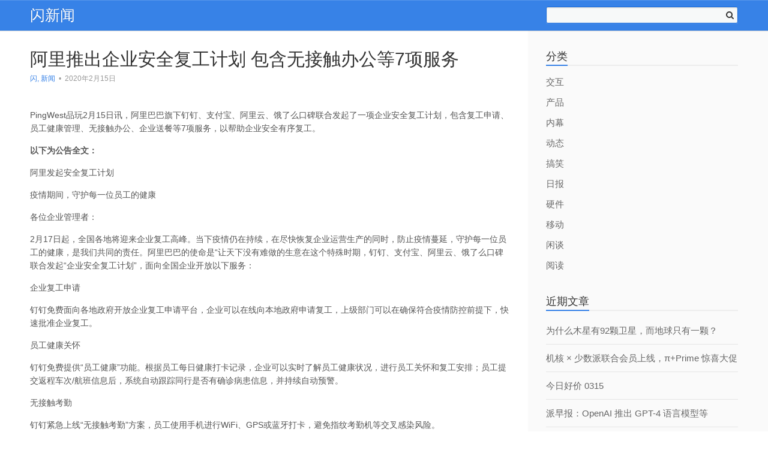

--- FILE ---
content_type: text/html; charset=UTF-8
request_url: http://www.shanxinwen.com/2020-02-15/264634.shtml
body_size: 9974
content:
<!DOCTYPE HTML>
<html lang="zh-CN">
<head>
	<meta charset="UTF-8">
	<link rel="profile" href="http://gmpg.org/xfn/11">
	<link rel="pingback" href="http://www.shanxinwen.com/xmlrpc.php">
	<title>阿里推出企业安全复工计划 包含无接触办公等7项服务 &#8211; 闪新闻</title>
<meta name='robots' content='max-image-preview:large' />
<link rel="alternate" type="application/rss+xml" title="闪新闻 &raquo; Feed" href="http://www.shanxinwen.com/feed" />
<link rel="alternate" type="application/rss+xml" title="闪新闻 &raquo; 评论Feed" href="http://www.shanxinwen.com/comments/feed" />
<script type="text/javascript">
window._wpemojiSettings = {"baseUrl":"https:\/\/s.w.org\/images\/core\/emoji\/14.0.0\/72x72\/","ext":".png","svgUrl":"https:\/\/s.w.org\/images\/core\/emoji\/14.0.0\/svg\/","svgExt":".svg","source":{"concatemoji":"http:\/\/www.shanxinwen.com\/wp-includes\/js\/wp-emoji-release.min.js?ver=6.1.9"}};
/*! This file is auto-generated */
!function(e,a,t){var n,r,o,i=a.createElement("canvas"),p=i.getContext&&i.getContext("2d");function s(e,t){var a=String.fromCharCode,e=(p.clearRect(0,0,i.width,i.height),p.fillText(a.apply(this,e),0,0),i.toDataURL());return p.clearRect(0,0,i.width,i.height),p.fillText(a.apply(this,t),0,0),e===i.toDataURL()}function c(e){var t=a.createElement("script");t.src=e,t.defer=t.type="text/javascript",a.getElementsByTagName("head")[0].appendChild(t)}for(o=Array("flag","emoji"),t.supports={everything:!0,everythingExceptFlag:!0},r=0;r<o.length;r++)t.supports[o[r]]=function(e){if(p&&p.fillText)switch(p.textBaseline="top",p.font="600 32px Arial",e){case"flag":return s([127987,65039,8205,9895,65039],[127987,65039,8203,9895,65039])?!1:!s([55356,56826,55356,56819],[55356,56826,8203,55356,56819])&&!s([55356,57332,56128,56423,56128,56418,56128,56421,56128,56430,56128,56423,56128,56447],[55356,57332,8203,56128,56423,8203,56128,56418,8203,56128,56421,8203,56128,56430,8203,56128,56423,8203,56128,56447]);case"emoji":return!s([129777,127995,8205,129778,127999],[129777,127995,8203,129778,127999])}return!1}(o[r]),t.supports.everything=t.supports.everything&&t.supports[o[r]],"flag"!==o[r]&&(t.supports.everythingExceptFlag=t.supports.everythingExceptFlag&&t.supports[o[r]]);t.supports.everythingExceptFlag=t.supports.everythingExceptFlag&&!t.supports.flag,t.DOMReady=!1,t.readyCallback=function(){t.DOMReady=!0},t.supports.everything||(n=function(){t.readyCallback()},a.addEventListener?(a.addEventListener("DOMContentLoaded",n,!1),e.addEventListener("load",n,!1)):(e.attachEvent("onload",n),a.attachEvent("onreadystatechange",function(){"complete"===a.readyState&&t.readyCallback()})),(e=t.source||{}).concatemoji?c(e.concatemoji):e.wpemoji&&e.twemoji&&(c(e.twemoji),c(e.wpemoji)))}(window,document,window._wpemojiSettings);
</script>
<style type="text/css">
img.wp-smiley,
img.emoji {
	display: inline !important;
	border: none !important;
	box-shadow: none !important;
	height: 1em !important;
	width: 1em !important;
	margin: 0 0.07em !important;
	vertical-align: -0.1em !important;
	background: none !important;
	padding: 0 !important;
}
</style>
	<link rel='stylesheet' id='wp-block-library-css' href='http://www.shanxinwen.com/wp-includes/css/dist/block-library/style.min.css?ver=6.1.9' type='text/css' media='all' />
<link rel='stylesheet' id='classic-theme-styles-css' href='http://www.shanxinwen.com/wp-includes/css/classic-themes.min.css?ver=1' type='text/css' media='all' />
<style id='global-styles-inline-css' type='text/css'>
body{--wp--preset--color--black: #000000;--wp--preset--color--cyan-bluish-gray: #abb8c3;--wp--preset--color--white: #ffffff;--wp--preset--color--pale-pink: #f78da7;--wp--preset--color--vivid-red: #cf2e2e;--wp--preset--color--luminous-vivid-orange: #ff6900;--wp--preset--color--luminous-vivid-amber: #fcb900;--wp--preset--color--light-green-cyan: #7bdcb5;--wp--preset--color--vivid-green-cyan: #00d084;--wp--preset--color--pale-cyan-blue: #8ed1fc;--wp--preset--color--vivid-cyan-blue: #0693e3;--wp--preset--color--vivid-purple: #9b51e0;--wp--preset--gradient--vivid-cyan-blue-to-vivid-purple: linear-gradient(135deg,rgba(6,147,227,1) 0%,rgb(155,81,224) 100%);--wp--preset--gradient--light-green-cyan-to-vivid-green-cyan: linear-gradient(135deg,rgb(122,220,180) 0%,rgb(0,208,130) 100%);--wp--preset--gradient--luminous-vivid-amber-to-luminous-vivid-orange: linear-gradient(135deg,rgba(252,185,0,1) 0%,rgba(255,105,0,1) 100%);--wp--preset--gradient--luminous-vivid-orange-to-vivid-red: linear-gradient(135deg,rgba(255,105,0,1) 0%,rgb(207,46,46) 100%);--wp--preset--gradient--very-light-gray-to-cyan-bluish-gray: linear-gradient(135deg,rgb(238,238,238) 0%,rgb(169,184,195) 100%);--wp--preset--gradient--cool-to-warm-spectrum: linear-gradient(135deg,rgb(74,234,220) 0%,rgb(151,120,209) 20%,rgb(207,42,186) 40%,rgb(238,44,130) 60%,rgb(251,105,98) 80%,rgb(254,248,76) 100%);--wp--preset--gradient--blush-light-purple: linear-gradient(135deg,rgb(255,206,236) 0%,rgb(152,150,240) 100%);--wp--preset--gradient--blush-bordeaux: linear-gradient(135deg,rgb(254,205,165) 0%,rgb(254,45,45) 50%,rgb(107,0,62) 100%);--wp--preset--gradient--luminous-dusk: linear-gradient(135deg,rgb(255,203,112) 0%,rgb(199,81,192) 50%,rgb(65,88,208) 100%);--wp--preset--gradient--pale-ocean: linear-gradient(135deg,rgb(255,245,203) 0%,rgb(182,227,212) 50%,rgb(51,167,181) 100%);--wp--preset--gradient--electric-grass: linear-gradient(135deg,rgb(202,248,128) 0%,rgb(113,206,126) 100%);--wp--preset--gradient--midnight: linear-gradient(135deg,rgb(2,3,129) 0%,rgb(40,116,252) 100%);--wp--preset--duotone--dark-grayscale: url('#wp-duotone-dark-grayscale');--wp--preset--duotone--grayscale: url('#wp-duotone-grayscale');--wp--preset--duotone--purple-yellow: url('#wp-duotone-purple-yellow');--wp--preset--duotone--blue-red: url('#wp-duotone-blue-red');--wp--preset--duotone--midnight: url('#wp-duotone-midnight');--wp--preset--duotone--magenta-yellow: url('#wp-duotone-magenta-yellow');--wp--preset--duotone--purple-green: url('#wp-duotone-purple-green');--wp--preset--duotone--blue-orange: url('#wp-duotone-blue-orange');--wp--preset--font-size--small: 13px;--wp--preset--font-size--medium: 20px;--wp--preset--font-size--large: 36px;--wp--preset--font-size--x-large: 42px;--wp--preset--spacing--20: 0.44rem;--wp--preset--spacing--30: 0.67rem;--wp--preset--spacing--40: 1rem;--wp--preset--spacing--50: 1.5rem;--wp--preset--spacing--60: 2.25rem;--wp--preset--spacing--70: 3.38rem;--wp--preset--spacing--80: 5.06rem;}:where(.is-layout-flex){gap: 0.5em;}body .is-layout-flow > .alignleft{float: left;margin-inline-start: 0;margin-inline-end: 2em;}body .is-layout-flow > .alignright{float: right;margin-inline-start: 2em;margin-inline-end: 0;}body .is-layout-flow > .aligncenter{margin-left: auto !important;margin-right: auto !important;}body .is-layout-constrained > .alignleft{float: left;margin-inline-start: 0;margin-inline-end: 2em;}body .is-layout-constrained > .alignright{float: right;margin-inline-start: 2em;margin-inline-end: 0;}body .is-layout-constrained > .aligncenter{margin-left: auto !important;margin-right: auto !important;}body .is-layout-constrained > :where(:not(.alignleft):not(.alignright):not(.alignfull)){max-width: var(--wp--style--global--content-size);margin-left: auto !important;margin-right: auto !important;}body .is-layout-constrained > .alignwide{max-width: var(--wp--style--global--wide-size);}body .is-layout-flex{display: flex;}body .is-layout-flex{flex-wrap: wrap;align-items: center;}body .is-layout-flex > *{margin: 0;}:where(.wp-block-columns.is-layout-flex){gap: 2em;}.has-black-color{color: var(--wp--preset--color--black) !important;}.has-cyan-bluish-gray-color{color: var(--wp--preset--color--cyan-bluish-gray) !important;}.has-white-color{color: var(--wp--preset--color--white) !important;}.has-pale-pink-color{color: var(--wp--preset--color--pale-pink) !important;}.has-vivid-red-color{color: var(--wp--preset--color--vivid-red) !important;}.has-luminous-vivid-orange-color{color: var(--wp--preset--color--luminous-vivid-orange) !important;}.has-luminous-vivid-amber-color{color: var(--wp--preset--color--luminous-vivid-amber) !important;}.has-light-green-cyan-color{color: var(--wp--preset--color--light-green-cyan) !important;}.has-vivid-green-cyan-color{color: var(--wp--preset--color--vivid-green-cyan) !important;}.has-pale-cyan-blue-color{color: var(--wp--preset--color--pale-cyan-blue) !important;}.has-vivid-cyan-blue-color{color: var(--wp--preset--color--vivid-cyan-blue) !important;}.has-vivid-purple-color{color: var(--wp--preset--color--vivid-purple) !important;}.has-black-background-color{background-color: var(--wp--preset--color--black) !important;}.has-cyan-bluish-gray-background-color{background-color: var(--wp--preset--color--cyan-bluish-gray) !important;}.has-white-background-color{background-color: var(--wp--preset--color--white) !important;}.has-pale-pink-background-color{background-color: var(--wp--preset--color--pale-pink) !important;}.has-vivid-red-background-color{background-color: var(--wp--preset--color--vivid-red) !important;}.has-luminous-vivid-orange-background-color{background-color: var(--wp--preset--color--luminous-vivid-orange) !important;}.has-luminous-vivid-amber-background-color{background-color: var(--wp--preset--color--luminous-vivid-amber) !important;}.has-light-green-cyan-background-color{background-color: var(--wp--preset--color--light-green-cyan) !important;}.has-vivid-green-cyan-background-color{background-color: var(--wp--preset--color--vivid-green-cyan) !important;}.has-pale-cyan-blue-background-color{background-color: var(--wp--preset--color--pale-cyan-blue) !important;}.has-vivid-cyan-blue-background-color{background-color: var(--wp--preset--color--vivid-cyan-blue) !important;}.has-vivid-purple-background-color{background-color: var(--wp--preset--color--vivid-purple) !important;}.has-black-border-color{border-color: var(--wp--preset--color--black) !important;}.has-cyan-bluish-gray-border-color{border-color: var(--wp--preset--color--cyan-bluish-gray) !important;}.has-white-border-color{border-color: var(--wp--preset--color--white) !important;}.has-pale-pink-border-color{border-color: var(--wp--preset--color--pale-pink) !important;}.has-vivid-red-border-color{border-color: var(--wp--preset--color--vivid-red) !important;}.has-luminous-vivid-orange-border-color{border-color: var(--wp--preset--color--luminous-vivid-orange) !important;}.has-luminous-vivid-amber-border-color{border-color: var(--wp--preset--color--luminous-vivid-amber) !important;}.has-light-green-cyan-border-color{border-color: var(--wp--preset--color--light-green-cyan) !important;}.has-vivid-green-cyan-border-color{border-color: var(--wp--preset--color--vivid-green-cyan) !important;}.has-pale-cyan-blue-border-color{border-color: var(--wp--preset--color--pale-cyan-blue) !important;}.has-vivid-cyan-blue-border-color{border-color: var(--wp--preset--color--vivid-cyan-blue) !important;}.has-vivid-purple-border-color{border-color: var(--wp--preset--color--vivid-purple) !important;}.has-vivid-cyan-blue-to-vivid-purple-gradient-background{background: var(--wp--preset--gradient--vivid-cyan-blue-to-vivid-purple) !important;}.has-light-green-cyan-to-vivid-green-cyan-gradient-background{background: var(--wp--preset--gradient--light-green-cyan-to-vivid-green-cyan) !important;}.has-luminous-vivid-amber-to-luminous-vivid-orange-gradient-background{background: var(--wp--preset--gradient--luminous-vivid-amber-to-luminous-vivid-orange) !important;}.has-luminous-vivid-orange-to-vivid-red-gradient-background{background: var(--wp--preset--gradient--luminous-vivid-orange-to-vivid-red) !important;}.has-very-light-gray-to-cyan-bluish-gray-gradient-background{background: var(--wp--preset--gradient--very-light-gray-to-cyan-bluish-gray) !important;}.has-cool-to-warm-spectrum-gradient-background{background: var(--wp--preset--gradient--cool-to-warm-spectrum) !important;}.has-blush-light-purple-gradient-background{background: var(--wp--preset--gradient--blush-light-purple) !important;}.has-blush-bordeaux-gradient-background{background: var(--wp--preset--gradient--blush-bordeaux) !important;}.has-luminous-dusk-gradient-background{background: var(--wp--preset--gradient--luminous-dusk) !important;}.has-pale-ocean-gradient-background{background: var(--wp--preset--gradient--pale-ocean) !important;}.has-electric-grass-gradient-background{background: var(--wp--preset--gradient--electric-grass) !important;}.has-midnight-gradient-background{background: var(--wp--preset--gradient--midnight) !important;}.has-small-font-size{font-size: var(--wp--preset--font-size--small) !important;}.has-medium-font-size{font-size: var(--wp--preset--font-size--medium) !important;}.has-large-font-size{font-size: var(--wp--preset--font-size--large) !important;}.has-x-large-font-size{font-size: var(--wp--preset--font-size--x-large) !important;}
.wp-block-navigation a:where(:not(.wp-element-button)){color: inherit;}
:where(.wp-block-columns.is-layout-flex){gap: 2em;}
.wp-block-pullquote{font-size: 1.5em;line-height: 1.6;}
</style>
<link rel='stylesheet' id='everbox-style-css' href='http://www.shanxinwen.com/wp-content/themes/everbox/style.css?ver=6.1.9' type='text/css' media='all' />
<script type='text/javascript' src='http://www.shanxinwen.com/wp-includes/js/jquery/jquery.min.js?ver=3.6.1' id='jquery-core-js'></script>
<script type='text/javascript' src='http://www.shanxinwen.com/wp-includes/js/jquery/jquery-migrate.min.js?ver=3.3.2' id='jquery-migrate-js'></script>
<script type='text/javascript' src='http://www.shanxinwen.com/wp-content/themes/everbox/js/velocity.js' id='velocity-js-js'></script>
<script type='text/javascript' src='http://www.shanxinwen.com/wp-content/themes/everbox/js/velocity.ui.js' id='velocity-ui-js-js'></script>
<script type='text/javascript' src='http://www.shanxinwen.com/wp-content/themes/everbox/js/fastclick.js' id='fastclick-js-js'></script>
<link rel="https://api.w.org/" href="http://www.shanxinwen.com/wp-json/" /><link rel="alternate" type="application/json" href="http://www.shanxinwen.com/wp-json/wp/v2/posts/264634" /><link rel="EditURI" type="application/rsd+xml" title="RSD" href="http://www.shanxinwen.com/xmlrpc.php?rsd" />
<link rel="wlwmanifest" type="application/wlwmanifest+xml" href="http://www.shanxinwen.com/wp-includes/wlwmanifest.xml" />
<meta name="generator" content="WordPress 6.1.9" />
<link rel="canonical" href="http://www.shanxinwen.com/2020-02-15/264634.shtml" />
<link rel='shortlink' href='http://www.shanxinwen.com/?p=264634' />
<link rel="alternate" type="application/json+oembed" href="http://www.shanxinwen.com/wp-json/oembed/1.0/embed?url=http%3A%2F%2Fwww.shanxinwen.com%2F2020-02-15%2F264634.shtml" />
<link rel="alternate" type="text/xml+oembed" href="http://www.shanxinwen.com/wp-json/oembed/1.0/embed?url=http%3A%2F%2Fwww.shanxinwen.com%2F2020-02-15%2F264634.shtml&#038;format=xml" />
	<!--[if lt IE 9]>
    <script src="http://www.shanxinwen.com/wp-content/themes/everbox/js/html5shiv-printshiv.js"></script>
  	<![endif]-->
	<!-- Set the viewport. -->
	<meta name="viewport" content="initial-scale=1.0, maximum-scale=1.0, user-scalable=0">
	<!-- Allow web app to be run in full-screen mode. -->
	<meta content="yes" name="apple-mobile-web-app-capable" />
	<!-- Make the app title different than the page title. -->
	<meta name="apple-mobile-web-app-title" content="闪新闻">
	<meta name="apple-mobile-web-app-capable" content="yes">
	 <!-- Configure the status bar. -->
	<meta name="apple-mobile-web-app-status-bar-style" content="black-translucent">
	<!-- Disable automatic phone number detection. -->
	<meta name="format-detection" content="telephone=no">

	<!-- ICONS -->
       	
    <style type="text/css">.recentcomments a{display:inline !important;padding:0 !important;margin:0 !important;}</style></head>
<body class="post-template-default single single-post postid-264634 single-format-standard">
	<div id="page" class="hfeed site">
		<header id="masthead" class="site-header" role="banner">
			<div class="container-fluid">
				<div class="group">
					<div class="left-column">
						<div class="site-heading">
									<h1 class="site-title">
			<a href="http://www.shanxinwen.com/" rel="home">闪新闻</a>
		</h1>
							</div>
						<!-- END .site-heading -->
						<nav id="site-navigation" class="main-navigation" role="navigation">
							<div class="nav-toggle"><i class="icon-bars"></i></div>
							<div class="main-menu-container">
														</div>
						</nav>
						<!-- END .main-nagivation -->
					</div>
					<!-- END .left-column -->
					<div class="right-column">
						<div class="mobile-search-toggle"><i class="icon-search"></i></div>
						<div class="site-search-area">
							<form role="search" method="get" id="searchform" class="searchform" action="http://www.shanxinwen.com/">
								<input type="text" value="" name="s" id="s">
								<button type="submit" id="searchsubmit"><i class="icon-search"></i></button>
								<button type="button" id="search-toggle"></button>
							</form>
						</div>
						<!-- END .site-search-area -->
					</div>
					<!-- END .right-column -->
				</div>
				<!-- END .group -->
			</div>
			<!-- END .container-fluid -->
			<div class="mobile-menu-container">
						</div>
			<!-- END .mobile-menu-container -->
			<div class="mobile-search-container">
				<form role="search" method="get" id="searchform" class="searchform" action="http://www.shanxinwen.com/">
					<input type="search" value="" name="s" id="s" placeholder="搜索...">
				</form>
			</div>
			<!-- END .mobile-search-container -->
		</header>
		<!-- END .site-header -->
		<div class="container-fluid">
			<div id="content" class="site-content group"><div id="primary" class="left-column">
	<main id="main" class="site-main" role="main">
		<article id="post-264634" class="single-post post-264634 post type-post status-publish format-standard hentry category-news">
			<header class="entry-header">
											<h1 class="entry-title">阿里推出企业安全复工计划 包含无接触办公等7项服务</h1>
				<div class="post-meta">
	<span class="vcard author">
		<a href="http://www.shanxinwen.com/author/shanxinwen" class="vcard author" rel="author">闪, 新闻</a></span>
		<span class="divider">&bull;</span>
	<time class="entry-date published" datetime="2020-02-15T13:05:30+08:00">2020年2月15日</time>
	</div>
<!-- END .post-meta -->
			</header>
			<!-- END .entry-header -->
			<div class="entry-content">
				<p>PingWest品玩2月15日讯，阿里巴巴旗下钉钉、支付宝、阿里云、饿了么口碑联合发起了一项企业安全复工计划，包含复工申请、员工健康管理、无接触办公、企业送餐等7项服务，以帮助企业安全有序复工。</p>
<p><strong>以下为公告全文：</strong></p>
<p>阿里发起安全复工计划</p>
<p>疫情期间，守护每一位员工的健康</p>
<p>各位企业管理者：</p>
<p>2月17日起，全国各地将迎来企业复工高峰。当下疫情仍在持续，在尽快恢复企业运营生产的同时，防止疫情蔓延，守护每一位员工的健康，是我们共同的责任。阿里巴巴的使命是“让天下没有难做的生意在这个特殊时期，钉钉、支付宝、阿里云、饿了么口碑联合发起“企业安全复工计划”，面向全国企业开放以下服务：</p>
<p>企业复工申请</p>
<p>钉钉免费面向各地政府开放企业复工申请平台，企业可以在线向本地政府申请复工，上级部门可以在确保符合疫情防控前提下，快速批准企业复工。</p>
<p>员工健康关怀</p>
<p>钉钉免费提供“员工健康”功能。根据员工每日健康打卡记录，企业可以实时了解员工健康状况，进行员工关怀和复工安排；员工提交返程车次/航班信息后，系统自动跟踪同行是否有确诊病患信息，并持续自动预警。</p>
<p>无接触考勤</p>
<p>钉钉紧急上线“无接触考勤”方案，员工使用手机进行WiFi、GPS或蓝牙打卡，避免指纹考勤机等交叉感染风险。</p>
<p>无接触招投标</p>
<p>支付宝开放针对招投标系统的区块链应用，让企业如期完成“无接触”招投标，安全开展经营活动。</p>
<p>营业中断险</p>
<p>支付宝向规模在20人以內的淘宝店主、支付宝收钱码商家免费赠送“营业中断险”：复工期间，如有员工因确诊新冠肺炎而暂停营业，商家可以获得最高每天800元、最高14天的补偿金。</p>
<p>企业送餐</p>
<p>饿了么口碑联合全国一万多家餐饮企业，对接地方政府、工业园区等机构，在全国推出“企业团餐安心送”服务，解决各省市复工单位的用餐需求。</p>
<p>数字化经营</p>
<p>阿里云帮助企业快速建立在线业务指标管理体系，辅助生产管理决策；数字化工厂可以提升供应商协同效率，缓解供应链管理压力。</p>
<p>愿天下没有难做的生意！</p>
<p>2020年2月15日</p>
							</div>
			<!-- END .entry-content -->
			<footer class="entry-footer">
							</footer>
			<!-- END .entry-footer -->
		</article>
		<!-- END .single-post -->
			<nav class="navigation post-navigation" role="navigation">
		<h2 class="screen-reader-text">文章分页</h2>
		<div class="nav-links">
			<div class="nav-previous">&laquo;&laquo;<a href="http://www.shanxinwen.com/2020-02-15/264636.shtml" rel="prev">父母恩爱，孩子的学历会更高</a></div><div class="nav-next"><a href="http://www.shanxinwen.com/2020-02-15/264653.shtml" rel="next">2019年第四季度巴菲特再次减持苹果股票370万股</a>&raquo;&raquo;</div>		</div><!-- .nav-links -->
	</nav><!-- .navigation -->
	
			</main>
	<!-- END .site-main -->
</div>
<!-- END #primary -->
<div id="secondary" class="right-column">
	<div class="secondary-toggle"><i class="icon-angle-left"></i></div>
	<div class="sidebar" role="complementary">
		<aside id="categories-4" class="widget widget_categories"><div class="widget-head"><h3 class="widget-title">分类</h3></div>
			<ul>
					<li class="cat-item cat-item-53"><a href="http://www.shanxinwen.com/c/%e4%ba%a4%e4%ba%92">交互</a>
</li>
	<li class="cat-item cat-item-60"><a href="http://www.shanxinwen.com/c/%e4%ba%a7%e5%93%81">产品</a>
</li>
	<li class="cat-item cat-item-6"><a href="http://www.shanxinwen.com/c/inside">内幕</a>
</li>
	<li class="cat-item cat-item-1"><a href="http://www.shanxinwen.com/c/news">动态</a>
</li>
	<li class="cat-item cat-item-54"><a href="http://www.shanxinwen.com/c/%e6%90%9e%e7%ac%91">搞笑</a>
</li>
	<li class="cat-item cat-item-56"><a href="http://www.shanxinwen.com/c/%e6%97%a5%e6%8a%a5">日报</a>
</li>
	<li class="cat-item cat-item-175"><a href="http://www.shanxinwen.com/c/%e7%a1%ac%e4%bb%b6">硬件</a>
</li>
	<li class="cat-item cat-item-72"><a href="http://www.shanxinwen.com/c/%e7%a7%bb%e5%8a%a8">移动</a>
</li>
	<li class="cat-item cat-item-68"><a href="http://www.shanxinwen.com/c/%e9%97%b2%e8%b0%88">闲谈</a>
</li>
	<li class="cat-item cat-item-55"><a href="http://www.shanxinwen.com/c/%e9%98%85%e8%af%bb">阅读</a>
</li>
			</ul>

			</aside>
		<aside id="recent-posts-2" class="widget widget_recent_entries">
		<div class="widget-head"><h3 class="widget-title">近期文章</h3></div>
		<ul>
											<li>
					<a href="http://www.shanxinwen.com/2023-03-15/321899.shtml">为什么木星有92颗卫星，而地球只有一颗？</a>
									</li>
											<li>
					<a href="http://www.shanxinwen.com/2023-03-15/321901.shtml">机核 × 少数派联合会员上线，π+Prime 惊喜大促</a>
									</li>
											<li>
					<a href="http://www.shanxinwen.com/2023-03-15/321898.shtml">今日好价 0315</a>
									</li>
											<li>
					<a href="http://www.shanxinwen.com/2023-03-15/321900.shtml">派早报：OpenAI 推出 GPT-4 语言模型等</a>
									</li>
											<li>
					<a href="http://www.shanxinwen.com/2023-03-14/321890.shtml">Starseed：知道吗，现在地球上起码有数万人相信自己是外星生命转生到地球</a>
									</li>
					</ul>

		</aside><aside id="recent-comments-2" class="widget widget_recent_comments"><div class="widget-head"><h3 class="widget-title">近期评论</h3></div><ul id="recentcomments"></ul></aside><aside id="meta-2" class="widget widget_meta"><div class="widget-head"><h3 class="widget-title">其他操作</h3></div>
		<ul>
						<li><a href="http://www.shanxinwen.com/wp-login.php">登录</a></li>
			<li><a href="http://www.shanxinwen.com/feed">条目feed</a></li>
			<li><a href="http://www.shanxinwen.com/comments/feed">评论feed</a></li>

			<li><a href="https://cn.wordpress.org/">WordPress.org</a></li>
		</ul>

		</aside><aside id="linkcat-2" class="widget widget_links"><div class="widget-head"><h3 class="widget-title">链接推荐</h3></div>
	<ul class='xoxo blogroll'>
<li><a href="http://7miao.io">7秒MCN大数据平台</a></li>
<li><a href="http://www.yuminstall.com/" rel="noopener" target="_blank">yuminstall</a></li>
<li><a href="http://www.ciaeriar.com/" rel="noopener" target="_blank">双原同位素</a></li>
<li><a href="http://www.gubeiminsu.com">古北民宿</a></li>
<li><a href="http://www.yiluhong.com.cn/10.shtml">古北水镇旅游专线时刻表</a></li>
<li><a href="http://www.xihm.com" rel="noopener" target="_blank">喜欢买</a></li>
<li><a href="http://www.xiaoxiansheng.com" rel="noopener" target="_blank">小先生网招聘</a></li>
<li><a href="http://www.aipingce.com/article-280548-1.html">当单位裁员或者合同期满单位不再续签时候我们要怎么办？</a></li>
<li><a href="http://wx.do58.com">微信小程序导航</a></li>
<li><a href="http://www.yiluhong.com.cn">易录红民俗客栈</a></li>
<li><a href="http://www.dujingtou.com" rel="noopener" target="_blank">毒镜头</a></li>
<li><a href="http://www.aipingce.com">爱评测网</a></li>
<li><a href="http://www.etoptour.com/" title="翼旅网">翼旅网</a></li>
<li><a href="http://www.shanxinwen.com">闪新闻</a></li>

	</ul>
</aside>
<aside id="tag_cloud-3" class="widget widget_tag_cloud"><div class="widget-head"><h3 class="widget-title">标签</h3></div><div class="tagcloud"><a href="http://www.shanxinwen.com/tags/4g" class="tag-cloud-link tag-link-78 tag-link-position-1" style="font-size: 8pt;" aria-label="4g (1个项目)">4g</a>
<a href="http://www.shanxinwen.com/tags/dos" class="tag-cloud-link tag-link-75 tag-link-position-2" style="font-size: 8pt;" aria-label="dos (1个项目)">dos</a>
<a href="http://www.shanxinwen.com/tags/facebook" class="tag-cloud-link tag-link-141 tag-link-position-3" style="font-size: 15.636363636364pt;" aria-label="facebook (3个项目)">facebook</a>
<a href="http://www.shanxinwen.com/tags/galaxy-note4" class="tag-cloud-link tag-link-58 tag-link-position-4" style="font-size: 8pt;" aria-label="GALAXY Note4 (1个项目)">GALAXY Note4</a>
<a href="http://www.shanxinwen.com/tags/google" class="tag-cloud-link tag-link-63 tag-link-position-5" style="font-size: 8pt;" aria-label="google (1个项目)">google</a>
<a href="http://www.shanxinwen.com/tags/iphone" class="tag-cloud-link tag-link-97 tag-link-position-6" style="font-size: 12.581818181818pt;" aria-label="iphone (2个项目)">iphone</a>
<a href="http://www.shanxinwen.com/tags/it" class="tag-cloud-link tag-link-108 tag-link-position-7" style="font-size: 12.581818181818pt;" aria-label="it (2个项目)">it</a>
<a href="http://www.shanxinwen.com/tags/miui" class="tag-cloud-link tag-link-66 tag-link-position-8" style="font-size: 8pt;" aria-label="miui (1个项目)">miui</a>
<a href="http://www.shanxinwen.com/tags/twitter" class="tag-cloud-link tag-link-93 tag-link-position-9" style="font-size: 18.181818181818pt;" aria-label="twitter (4个项目)">twitter</a>
<a href="http://www.shanxinwen.com/tags/%e4%b8%89%e6%98%9f" class="tag-cloud-link tag-link-57 tag-link-position-10" style="font-size: 12.581818181818pt;" aria-label="三星 (2个项目)">三星</a>
<a href="http://www.shanxinwen.com/tags/%e4%b8%ad%e5%9b%bd%e7%a7%bb%e5%8a%a8" class="tag-cloud-link tag-link-77 tag-link-position-11" style="font-size: 8pt;" aria-label="中国移动 (1个项目)">中国移动</a>
<a href="http://www.shanxinwen.com/tags/%e4%b9%90%e8%a7%86%e7%bd%91" class="tag-cloud-link tag-link-127 tag-link-position-12" style="font-size: 12.581818181818pt;" aria-label="乐视网 (2个项目)">乐视网</a>
<a href="http://www.shanxinwen.com/tags/%e4%ba%a7%e5%93%81%e6%b5%8b%e8%af%95" class="tag-cloud-link tag-link-62 tag-link-position-13" style="font-size: 8pt;" aria-label="产品测试 (1个项目)">产品测试</a>
<a href="http://www.shanxinwen.com/tags/%e5%88%98%e5%bc%ba%e4%b8%9c" class="tag-cloud-link tag-link-171 tag-link-position-14" style="font-size: 12.581818181818pt;" aria-label="刘强东 (2个项目)">刘强东</a>
<a href="http://www.shanxinwen.com/tags/%e5%8d%8a%e5%b9%b4%e4%b8%9a%e7%bb%a9" class="tag-cloud-link tag-link-80 tag-link-position-15" style="font-size: 8pt;" aria-label="半年业绩 (1个项目)">半年业绩</a>
<a href="http://www.shanxinwen.com/tags/%e5%8d%8e%e4%b8%ba" class="tag-cloud-link tag-link-79 tag-link-position-16" style="font-size: 15.636363636364pt;" aria-label="华为 (3个项目)">华为</a>
<a href="http://www.shanxinwen.com/tags/%e5%8f%91%e5%b8%83%e4%bc%9a" class="tag-cloud-link tag-link-65 tag-link-position-17" style="font-size: 8pt;" aria-label="发布会 (1个项目)">发布会</a>
<a href="http://www.shanxinwen.com/tags/%e5%a4%a7%e7%90%86%e7%9f%b3" class="tag-cloud-link tag-link-69 tag-link-position-18" style="font-size: 8pt;" aria-label="大理石 (1个项目)">大理石</a>
<a href="http://www.shanxinwen.com/tags/%e5%a5%a5%e6%b0%8f%e4%bd%93304%e9%92%a2%e6%9d%90" class="tag-cloud-link tag-link-61 tag-link-position-19" style="font-size: 8pt;" aria-label="奥氏体304钢材 (1个项目)">奥氏体304钢材</a>
<a href="http://www.shanxinwen.com/tags/%e5%ae%87%e5%ae%99%e7%90%86%e8%ae%ba" class="tag-cloud-link tag-link-82 tag-link-position-20" style="font-size: 8pt;" aria-label="宇宙理论 (1个项目)">宇宙理论</a>
<a href="http://www.shanxinwen.com/tags/%e5%b0%8f%e7%b1%b3" class="tag-cloud-link tag-link-50 tag-link-position-21" style="font-size: 22pt;" aria-label="小米 (6个项目)">小米</a>
<a href="http://www.shanxinwen.com/tags/%e5%b0%8f%e7%b1%b34" class="tag-cloud-link tag-link-176 tag-link-position-22" style="font-size: 12.581818181818pt;" aria-label="小米4 (2个项目)">小米4</a>
<a href="http://www.shanxinwen.com/tags/%e5%b0%8f%e7%b1%b3%e5%8f%91%e5%b8%83%e4%bc%9a" class="tag-cloud-link tag-link-173 tag-link-position-23" style="font-size: 15.636363636364pt;" aria-label="小米发布会 (3个项目)">小米发布会</a>
<a href="http://www.shanxinwen.com/tags/%e5%be%ae%e8%bd%af" class="tag-cloud-link tag-link-133 tag-link-position-24" style="font-size: 15.636363636364pt;" aria-label="微软 (3个项目)">微软</a>
<a href="http://www.shanxinwen.com/tags/%e5%be%ae%e8%bd%af%e8%a3%81%e5%91%98" class="tag-cloud-link tag-link-105 tag-link-position-25" style="font-size: 15.636363636364pt;" aria-label="微软裁员 (3个项目)">微软裁员</a>
<a href="http://www.shanxinwen.com/tags/%e6%90%9c%e6%88%bf" class="tag-cloud-link tag-link-19 tag-link-position-26" style="font-size: 8pt;" aria-label="搜房 (1个项目)">搜房</a>
<a href="http://www.shanxinwen.com/tags/%e6%96%af%e8%af%ba%e7%99%bb" class="tag-cloud-link tag-link-81 tag-link-position-27" style="font-size: 8pt;" aria-label="斯诺登 (1个项目)">斯诺登</a>
<a href="http://www.shanxinwen.com/tags/%e7%8e%8b%e5%85%b4" class="tag-cloud-link tag-link-74 tag-link-position-28" style="font-size: 8pt;" aria-label="王兴 (1个项目)">王兴</a>
<a href="http://www.shanxinwen.com/tags/%e7%97%85%e6%af%92" class="tag-cloud-link tag-link-76 tag-link-position-29" style="font-size: 8pt;" aria-label="病毒 (1个项目)">病毒</a>
<a href="http://www.shanxinwen.com/tags/%e7%99%be%e5%ba%a6%e5%8a%a9%e6%89%8b" class="tag-cloud-link tag-link-67 tag-link-position-30" style="font-size: 8pt;" aria-label="百度助手 (1个项目)">百度助手</a>
<a href="http://www.shanxinwen.com/tags/%e7%a7%91%e6%8a%80%e3%80%81%e4%ba%92%e8%81%94%e7%bd%91%e3%80%81%e7%a7%bb%e5%8a%a8%e4%ba%92%e8%81%94%e7%bd%91" class="tag-cloud-link tag-link-71 tag-link-position-31" style="font-size: 15.636363636364pt;" aria-label="科技、互联网、移动互联网 (3个项目)">科技、互联网、移动互联网</a>
<a href="http://www.shanxinwen.com/tags/%e7%b4%ab%e5%a4%96%e7%ba%bf%e6%84%9f%e5%ba%94%e5%99%a8" class="tag-cloud-link tag-link-59 tag-link-position-32" style="font-size: 8pt;" aria-label="紫外线感应器 (1个项目)">紫外线感应器</a>
<a href="http://www.shanxinwen.com/tags/%e8%8b%b9%e6%9e%9c" class="tag-cloud-link tag-link-132 tag-link-position-33" style="font-size: 12.581818181818pt;" aria-label="苹果 (2个项目)">苹果</a>
<a href="http://www.shanxinwen.com/tags/%e8%b4%a7%e5%b8%81%e4%ba%92%e6%8d%a2" class="tag-cloud-link tag-link-83 tag-link-position-34" style="font-size: 8pt;" aria-label="货币互换 (1个项目)">货币互换</a>
<a href="http://www.shanxinwen.com/tags/%e9%94%a4%e5%ad%90" class="tag-cloud-link tag-link-51 tag-link-position-35" style="font-size: 8pt;" aria-label="锤子 (1个项目)">锤子</a>
<a href="http://www.shanxinwen.com/tags/%e9%94%a4%e5%ad%90%e6%89%8b%e6%9c%ba" class="tag-cloud-link tag-link-94 tag-link-position-36" style="font-size: 12.581818181818pt;" aria-label="锤子手机 (2个项目)">锤子手机</a>
<a href="http://www.shanxinwen.com/tags/%e9%98%bf%e6%a0%b9%e5%bb%b7" class="tag-cloud-link tag-link-84 tag-link-position-37" style="font-size: 8pt;" aria-label="阿根廷 (1个项目)">阿根廷</a>
<a href="http://www.shanxinwen.com/tags/%e9%98%bf%e9%87%8c" class="tag-cloud-link tag-link-8 tag-link-position-38" style="font-size: 8pt;" aria-label="阿里 (1个项目)">阿里</a>
<a href="http://www.shanxinwen.com/tags/%e9%98%bf%e9%87%8c%e5%b7%b4%e5%b7%b4" class="tag-cloud-link tag-link-9 tag-link-position-39" style="font-size: 8pt;" aria-label="阿里巴巴 (1个项目)">阿里巴巴</a>
<a href="http://www.shanxinwen.com/tags/%e9%98%bf%e9%87%8c%e5%b7%b4%e5%b7%b4%e8%a2%ab%e6%95%b2%e8%af%88" class="tag-cloud-link tag-link-10 tag-link-position-40" style="font-size: 8pt;" aria-label="阿里巴巴被敲诈 (1个项目)">阿里巴巴被敲诈</a>
<a href="http://www.shanxinwen.com/tags/%e9%9b%85%e5%85%b8%e5%a8%9c" class="tag-cloud-link tag-link-64 tag-link-position-41" style="font-size: 8pt;" aria-label="雅典娜 (1个项目)">雅典娜</a>
<a href="http://www.shanxinwen.com/tags/%e9%9b%95%e5%88%bb" class="tag-cloud-link tag-link-70 tag-link-position-42" style="font-size: 8pt;" aria-label="雕刻 (1个项目)">雕刻</a>
<a href="http://www.shanxinwen.com/tags/%e9%a9%ac%e4%ba%91" class="tag-cloud-link tag-link-91 tag-link-position-43" style="font-size: 12.581818181818pt;" aria-label="马云 (2个项目)">马云</a>
<a href="http://www.shanxinwen.com/tags/%e9%a9%ac%e5%8c%96%e8%85%be" class="tag-cloud-link tag-link-92 tag-link-position-44" style="font-size: 15.636363636364pt;" aria-label="马化腾 (3个项目)">马化腾</a>
<a href="http://www.shanxinwen.com/tags/%e9%a9%ac%e8%88%aa" class="tag-cloud-link tag-link-95 tag-link-position-45" style="font-size: 15.636363636364pt;" aria-label="马航 (3个项目)">马航</a></div>
</aside><aside id="linkcat-2" class="widget widget_links"><div class="widget-head"><h3 class="widget-title">链接推荐</h3></div>
	<ul class='xoxo blogroll'>
<li><a href="http://7miao.io">7秒MCN大数据平台</a></li>
<li><a href="http://www.yuminstall.com/" rel="noopener" target="_blank">yuminstall</a></li>
<li><a href="http://www.ciaeriar.com/" rel="noopener" target="_blank">双原同位素</a></li>
<li><a href="http://www.gubeiminsu.com">古北民宿</a></li>
<li><a href="http://www.yiluhong.com.cn/10.shtml">古北水镇旅游专线时刻表</a></li>
<li><a href="http://www.xihm.com" rel="noopener" target="_blank">喜欢买</a></li>
<li><a href="http://www.xiaoxiansheng.com" rel="noopener" target="_blank">小先生网招聘</a></li>
<li><a href="http://www.aipingce.com/article-280548-1.html">当单位裁员或者合同期满单位不再续签时候我们要怎么办？</a></li>
<li><a href="http://wx.do58.com">微信小程序导航</a></li>
<li><a href="http://www.yiluhong.com.cn">易录红民俗客栈</a></li>
<li><a href="http://www.dujingtou.com" rel="noopener" target="_blank">毒镜头</a></li>
<li><a href="http://www.aipingce.com">爱评测网</a></li>
<li><a href="http://www.etoptour.com/" title="翼旅网">翼旅网</a></li>
<li><a href="http://www.shanxinwen.com">闪新闻</a></li>

	</ul>
</aside>
		<div class="site-footer">
				
					<div class="site-info">
			Powered by WordPress. Theme by <a href="http://www.20theme.com" target="_blank">moyu</a>			</div>
			<!-- END .site-info -->
		
		</div>
		<!-- END .site-footer -->
	</div>
	<!-- END .sidebar -->
</div>
<!-- END #secondary -->
			</div>
			<!-- END .site-content -->
		</div>
		<!-- END .container-fluid -->
	</div>
	<!-- END #page -->
	<script type="text/javascript">
var _bdhmProtocol = (("https:" == document.location.protocol) ? " https://" : " http://");
document.write(unescape("%3Cscript src='" + _bdhmProtocol + "hm.baidu.com/h.js%3F6e38fea696e4fbce2dcdccc3a26f4315' type='text/javascript'%3E%3C/script%3E"));
</script><script type='text/javascript' src='http://www.shanxinwen.com/wp-content/themes/everbox/js/site.js' id='site-js-js'></script>
<script defer src="https://static.cloudflareinsights.com/beacon.min.js/vcd15cbe7772f49c399c6a5babf22c1241717689176015" integrity="sha512-ZpsOmlRQV6y907TI0dKBHq9Md29nnaEIPlkf84rnaERnq6zvWvPUqr2ft8M1aS28oN72PdrCzSjY4U6VaAw1EQ==" data-cf-beacon='{"version":"2024.11.0","token":"f5d6e4909f8f435499840b1b1b206ce9","r":1,"server_timing":{"name":{"cfCacheStatus":true,"cfEdge":true,"cfExtPri":true,"cfL4":true,"cfOrigin":true,"cfSpeedBrain":true},"location_startswith":null}}' crossorigin="anonymous"></script>
</body>
</html>

<!-- Dynamic page generated in 0.403 seconds. -->
<!-- Cached page generated by WP-Super-Cache on 2026-01-16 17:36:17 -->

<!-- Compression = gzip -->